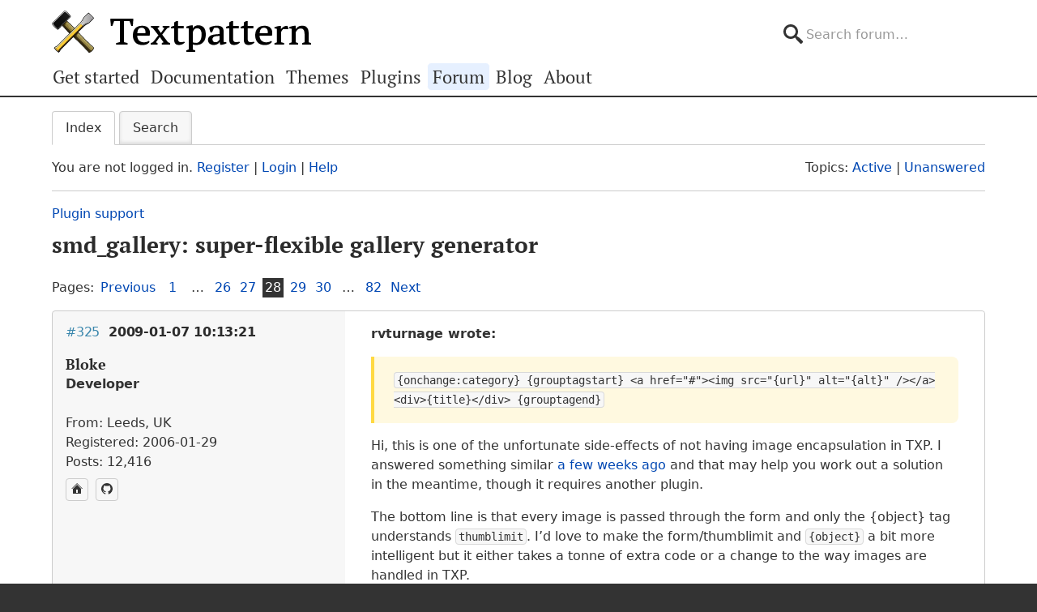

--- FILE ---
content_type: text/html; charset=utf-8
request_url: https://forum.textpattern.com/viewtopic.php?pid=198035
body_size: 9964
content:
<!DOCTYPE html>
<html lang="en">
<head>
    <meta charset="utf-8">
    <meta name="viewport" content="width=device-width, initial-scale=1, viewport-fit=cover">
    <link rel="preload" href="https://forum.textpattern.com/style/Textpattern/fonts/pt-serif-v18-latin-ext-regular.woff2" as="font" type="font/woff2" crossorigin>
    <link rel="preload" href="https://forum.textpattern.com/style/Textpattern/fonts/pt-serif-v18-latin-ext-700.woff2" as="font" type="font/woff2" crossorigin>
    <script src="https://textpattern.com/assets/js/detect.js"></script>
    <link rel="stylesheet" media="screen"href="/style/Textpattern/css/screen.1710416887998.css">
    <link rel="stylesheet" media="print" href="https://textpattern.com/assets/css/print.css">
    <link rel="icon" href="/favicon.ico">
    <link rel="icon" href="/icon.svg" type="image/svg+xml">
    <link rel="apple-touch-icon" href="/apple-touch-icon.png">
    <link rel="manifest" href="/site.webmanifest">
    <meta name="color-scheme" content="dark light">
    <meta name="theme-color" content="#ffffff" media="(prefers-color-scheme: light)">
    <meta name="theme-color" content="#363d44" media="(prefers-color-scheme: dark)">
    <meta name="application-name" content="Textpattern Forum">
    <script defer src="style/Textpattern/js/app.1710416887998.js"></script>
    <title>smd_gallery: super-flexible gallery generator (Page 28) / Plugin support / Textpattern CMS support forum</title>

<meta name="robots" content="index, follow">
<meta name="description" content="Postings in page 28 of the ‘smd_gallery: super-flexible gallery generator’ topic in the ‘Plugin support’ subforum.">
<meta name="twitter:card" content="summary">
<meta name="twitter:site" content="@txpforum">
<meta name="twitter:title" content="smd_gallery: super-flexible gallery generator (Page 28)">
<meta name="twitter:description" content="Postings in page 28 of the ‘smd_gallery: super-flexible gallery generator’ topic in the ‘Plugin support’ subforum.">
<meta name="twitter:image:src" content="https://forum.textpattern.com/apple-touch-icon-180x180.png">
<meta name="twitter:url" content="https://forum.textpattern.com/viewtopic.php?id=26482&amp;p=28">
<meta property="og:site_name" content="Textpattern CMS support forum">
<meta property="og:type" content="website">
<meta property="og:title" content="smd_gallery: super-flexible gallery generator (Page 28)">
<meta property="og:description" content="Postings in page 28 of the ‘smd_gallery: super-flexible gallery generator’ topic in the ‘Plugin support’ subforum.">
<meta property="og:image" content="https://textpattern.com/assets/img/branding/textpattern/textpattern-og.png">
<meta property="og:image:width" content="1200">
<meta property="og:image:height" content="1200">
<meta property="og:image:alt" content="Textpattern logo">
<meta property="og:url" content="https://forum.textpattern.com/viewtopic.php?id=26482&amp;p=28">
<script type="application/ld+json">
{"@context": "https://schema.org",
"@type": "WebPage",
"headline": "smd_gallery: super-flexible gallery generator (Page 28)",
"description": "Postings in page 28 of the \u2018smd_gallery: super-flexible gallery generator\u2019 topic in the \u2018Plugin support\u2019 subforum.",
"url": "https://forum.textpattern.com/viewtopic.php?id=26482&p=28"}
</script>
<link rel="canonical" href="https://forum.textpattern.com/viewtopic.php?id=26482&amp;p=28" title="Page 28">
<link rel="prev" href="https://forum.textpattern.com/viewtopic.php?id=26482&amp;p=27" title="Page 27">
<link rel="next" href="https://forum.textpattern.com/viewtopic.php?id=26482&amp;p=29" title="Page 29">
<link rel="alternate" type="application/rss+xml" href="extern.php?action=feed&amp;tid=26482&amp;type=rss" title="RSS topic feed">
    <link rel="alternate" type="application/rss+xml" href="extern.php?action=feed&amp;order=posted&amp;type=rss" title="RSS new topics feed">
</head>
<body id="page-viewtopic" itemscope itemtype="https://schema.org/WebPage">
    <meta itemprop="accessibilityControl" content="fullKeyboardControl">
    <meta itemprop="accessibilityControl" content="fullMouseControl">
    <meta itemprop="accessibilityHazard" content="noFlashingHazard">
    <meta itemprop="accessibilityHazard" content="noMotionSimulationHazard">
    <meta itemprop="accessibilityHazard" content="noSoundHazard">
    <meta itemprop="accessibilityAPI" content="ARIA">
    <a class="a--skip-link" href="#main">Go to main content</a>
    <div class="wrapper">
        <header class="site-header" itemscope itemtype="https://schema.org/Organization">
            <h1 class="masthead" itemprop="name"><a rel="home" itemprop="url" href="https://textpattern.com/" title="Go to the Textpattern homepage">Textpattern CMS</a></h1>
            <meta itemprop="logo" content="https://textpattern.com/assets/img/branding/textpattern/textpattern.png">
            <div itemscope itemtype="https://schema.org/WebSite">
                <meta itemprop="url" content="https://forum.textpattern.com/">
                <form class="search-form" role="search" method="get" action="https://forum.textpattern.com/search.php" itemprop="potentialAction" itemscope itemtype="https://schema.org/SearchAction">
                    <meta itemprop="target" content="https://forum.textpattern.com/search.php?action=search&show_as=posts&sort_dir=DESC&keywords={keywords}">
                    <input type="hidden" name="action" value="search">
                    <input type="hidden" name="show_as" value="posts">
                    <input type="hidden" name="sort_dir" value="DESC">
                    <label class="accessibility" for="q">Search</label>
                    <input id="q" name="keywords" type="search" size="32" placeholder="Search forum…" itemprop="query-input">
                    <button class="accessibility" type="submit">Submit Search</button>
                </form>
            </div>
        </header>
        <div class="nav-container">
            <a id="site-navigation-toggle" href="#" role="button" aria-controls="site-navigation" title="Navigation menu">Navigation menu</a>
            <nav id="site-navigation" aria-label="Site navigation" itemscope itemtype="https://schema.org/SiteNavigationElement">
                <ul id="site-navigation-list">
                    <li><a itemprop="url" href="https://textpattern.com/start/">Get started</a></li>
                    <li><a itemprop="url" href="https://docs.textpattern.com/">Documentation</a></li>
                    <li><a itemprop="url" href="https://textpattern.com/themes">Themes</a></li>
                    <li><a itemprop="url" href="https://plugins.textpattern.com/">Plugins</a></li>
                    <li class="active"><a itemprop="url" href="./">Forum</a> <span class="accessibility">(current section)</span></li>
                    <li><a itemprop="url" href="https://textpattern.com/weblog/">Blog</a></li>
                    <li><a itemprop="url" href="https://textpattern.com/about/">About</a></li>
                </ul>
            </nav>
        </div>
        <main id="main" aria-label="Main content">
            <div class="container">
                <h1 class="accessibility">Textpattern CMS support forum</h1>
                <div id="brdmenu" class="inbox">
			<ul>
				<li id="navindex" class="isactive"><a href="index.php">Index</a></li>
				<li id="navrules"><a href="misc.php?action=rules">Rules</a></li>
				<li id="navsearch"><a href="search.php">Search</a></li>
				
				
				
			</ul>
		</div>
                <div id="brdwelcome" class="inbox">
			<p class="conl">You are not logged in. <a href="register.php">Register</a> | <a href="login.php">Login</a> | <a href="help.php">Help</a></p>
			<ul class="conr">
				<li><span>Topics: <a href="search.php?action=show_recent" title="Find topics with recent posts.">Active</a> | <a href="search.php?action=show_unanswered" title="Find topics with no replies.">Unanswered</a></span></li>
			</ul>
			<div class="clearer"></div>
		</div>
                
                <div class="linkst">
	<div class="inbox crumbsplus">
		<ol class="crumbs"><li><a href="index.php">Index</a></li><li><span>»&#160;</span><a href="viewforum.php?id=79">Plugin support</a></li><li><span>»&#160;</span><strong><a href="viewtopic.php?id=26482">smd_gallery: super-flexible gallery generator</a></strong></li></ol>		<div class="pagepost">
			<p class="pagelink conl"><span class="pages-label">Pages: </span><a rel="prev" class="item1" href="viewtopic.php?id=26482&amp;p=27">Previous</a> <a href="viewtopic.php?id=26482">1</a> <span class="spacer">…</span> <a href="viewtopic.php?id=26482&amp;p=26">26</a> <a href="viewtopic.php?id=26482&amp;p=27">27</a> <strong>28</strong> <a href="viewtopic.php?id=26482&amp;p=29">29</a> <a href="viewtopic.php?id=26482&amp;p=30">30</a> <span class="spacer">…</span> <a href="viewtopic.php?id=26482&amp;p=82">82</a> <a rel="next" href="viewtopic.php?id=26482&amp;p=29">Next</a></p>
		</div>
		<div class="clearer"></div>
	</div>
</div>

<div id="p197506" class="blockpost rowodd blockpost1">
	<div class="box">
		<div class="inbox">
			<div class="postbody">
				<div class="postleft">
					<h2><span><span class="conr">#325</span> <a href="viewtopic.php?pid=197506#p197506">2009-01-07 10:13:21</a></span></h2>
					<dl>
						<dt><strong>Bloke</strong></dt>
						<dd class="usertitle"><strong>Developer</strong></dd>
						<dd class="postavatar"><img src="https://forum.textpattern.com/img/avatars/8181.jpg?m=1758667680" width="60" height="60" alt="" /></dd>
						<dd><span>From: Leeds, UK</span></dd>
						<dd><span>Registered: 2006-01-29</span></dd>
						<dd><span>Posts: 12,416</span></dd>
						<dd class="usercontacts"><a href="https://stefdawson.com/" rel="nofollow" title="Website"><span class="ui-icon ui-icon-home">Website</span></a> <a href="https://github.com/Bloke" rel="nofollow" title="GitHub"><span class="ui-icon ui-extra-icon-github">GitHub</span></a></dd>
					</dl>
				</div>
				<div class="postright">
					<h3>Re: smd_gallery: super-flexible gallery generator</h3>
					<div class="postmsg">
						<p><strong>rvturnage wrote:</strong></p>

<blockquote>
	<p><code>{onchange:category} {grouptagstart} &lt;a href=&quot;#&quot;&gt;&lt;img src=&quot;{url}&quot; alt=&quot;{alt}&quot; /&gt;&lt;/a&gt; &lt;div&gt;{title}&lt;/div&gt; {grouptagend}</code></p>
</blockquote>

<p>Hi, this is one of the unfortunate side-effects of not having image encapsulation in <span class="caps">TXP</span>. I answered something similar <a href="http://forum.textpattern.com/viewtopic.php?pid=196306#p196306" rel="nofollow">a few weeks ago</a> and that may help you work out a solution in the meantime, though it requires another plugin.</p>

<p>The bottom line is that every image is passed through the form and only the {object} tag understands <code>thumblimit</code>. I&#8217;d love to make the form/thumblimit and <code>{object}</code> a bit more intelligent but it either takes a tonne of extra code or a change to the way images are handled in <span class="caps">TXP</span>.</p>

<p>Having said that, I may try and revamp it a bit, because having to rely on the <code>{object}</code> tag as a fixed output is a pain. Perhaps an <code>objectform</code> might be possible, I&#8217;ll look into it and see what I can come up with.</p>

<blockquote>
	<p>Second, is there some way to have the category attribute pulled from the <span class="caps">URL</span> so galleries could be loaded dynamically based on the <span class="caps">URL</span>?</p>
</blockquote>

<p>Today the answer is no, sorry. Tomorrow (or in a few days time at least) the answer will be yes because v0.5 unlocks this feature since it uses smd_lib which has this ability built in. So under v0.5 you&#8217;ll be able to do:</p>

<pre><code>&lt;txp:smd_gallery category=&quot;?title&quot; /&gt;</code></pre>

<p>In your case you&#8217;d need to do something a little differently because you intend not to actually create any corresponding article. In that case you have two avenues open to you:</p>

<ol>
	<li>fashion your <span class="caps">URL</span>s like this: <code>site.com/gallery_view/?gall=2008-gallery</code> and use <code>&lt;txp:smd_gallery category=&quot;?gall&quot; /&gt;</code> to read in the <span class="caps">URL</span> variable (perhaps gbp_permanent_links can help hide the messy <span class="caps">URL</span>s?)</li>
	<li>use an <code>error_404</code> page template that does this somewhere inside it:</li>
</ol>

<pre><code>&lt;txp:if_section name=&quot;gallery_view&quot;&gt;
  &lt;txp:smd_gallery category=&quot;?REQUEST_URI&quot; form=&quot;gallery_overview&quot; /&gt;
&lt;/txp:if_section&gt;</code></pre>

<p>(untested &#8211; might not work like that)</p>

<p>The idea of the last approach is that any broken link in that section will actually render a gallery. You might also want to surround the gallery tag with some conditional (e.g. the chh_if_data plugin or some clever use of the <span class="caps">URL</span> parts to extract the &#8216;title&#8217; and put it in a <code>&lt;txp:variable /&gt;</code> that you can check), thus you can take action and show &#8220;Sorry, no gallery&#8221; for the times where there&#8217;s actually no image category of that name.</p>

<p>Not quite the answers you hoped, but possible avenues for exploration. I&#8217;ll try and package up v0.5 as soon as I can and release it.</p>
					</div>
					<div class="postsignature postmsg"><hr /><p>The <a href="http://stefdawson.com/sw/plugins" rel="nofollow">smd plugin menagerie</a> &#8212; for when you need one more <a href="http://stefdawson.com/about/glossary#gribble" rel="nofollow">gribble</a> of power from Textpattern. Bleeding-edge code <a href="https://github.com/Bloke?tab=repositories" rel="nofollow">available on GitHub</a>.</p>

<p>Hire <a href="http://txpbuilders.com/" rel="nofollow">Txp Builders</a> – finely-crafted code, design and Txp</p></div>
				</div>
			</div>
		</div>
		<div class="inbox">
			<div class="postfoot clearb">
				<div class="postfootleft"><p><strong>Online</strong></p></div>
			</div>
		</div>
	</div>
</div>

<div id="p197513" class="blockpost roweven">
	<div class="box">
		<div class="inbox">
			<div class="postbody">
				<div class="postleft">
					<h2><span><span class="conr">#326</span> <a href="viewtopic.php?pid=197513#p197513">2009-01-07 11:06:15</a></span></h2>
					<dl>
						<dt><strong>lozmatic</strong></dt>
						<dd class="usertitle"><strong>Member</strong></dd>
						<dd><span>From: Melbourne, Australia</span></dd>
						<dd><span>Registered: 2006-08-27</span></dd>
						<dd><span>Posts: 259</span></dd>
						<dd class="usercontacts"><a href="http://www.architxt.net" rel="nofollow" title="Website"><span class="ui-icon ui-icon-home">Website</span></a></dd>
					</dl>
				</div>
				<div class="postright">
					<h3>Re: smd_gallery: super-flexible gallery generator</h3>
					<div class="postmsg">
						<p>Hi, <code>thumblimit=&quot;1&quot;</code> isn&#8217;t working for me. All images are displayed instead.</p>

<p>I&#8217;ve got this:</p>

<p><code>&lt;txp:smd_gallery id='17,18' thumb=&quot;0:1&quot; form=&quot;list.photo.apartment.form&quot; thumblimit=&quot;1&quot; /&gt;</code></p>

<p>and the form is the one in the example:</p>

<p><code>&lt;a rel=&quot;lightbox-smd&quot; href=&quot;{url}&quot; title=&quot;{title}&quot;&gt;{object}&lt;/a&gt;</code></p>

<p>Any ideas?</p>
					</div>
					<div class="postsignature postmsg"><hr /><p><a href="http://www.architxt.net" rel="nofollow">architxt.net</a></p></div>
				</div>
			</div>
		</div>
		<div class="inbox">
			<div class="postfoot clearb">
				<div class="postfootleft"><p><span>Offline</span></p></div>
			</div>
		</div>
	</div>
</div>

<div id="p197517" class="blockpost rowodd">
	<div class="box">
		<div class="inbox">
			<div class="postbody">
				<div class="postleft">
					<h2><span><span class="conr">#327</span> <a href="viewtopic.php?pid=197517#p197517">2009-01-07 11:21:12</a></span></h2>
					<dl>
						<dt><strong>Bloke</strong></dt>
						<dd class="usertitle"><strong>Developer</strong></dd>
						<dd class="postavatar"><img src="https://forum.textpattern.com/img/avatars/8181.jpg?m=1758667680" width="60" height="60" alt="" /></dd>
						<dd><span>From: Leeds, UK</span></dd>
						<dd><span>Registered: 2006-01-29</span></dd>
						<dd><span>Posts: 12,416</span></dd>
						<dd class="usercontacts"><a href="https://stefdawson.com/" rel="nofollow" title="Website"><span class="ui-icon ui-icon-home">Website</span></a> <a href="https://github.com/Bloke" rel="nofollow" title="GitHub"><span class="ui-icon ui-extra-icon-github">GitHub</span></a></dd>
					</dl>
				</div>
				<div class="postright">
					<h3>Re: smd_gallery: super-flexible gallery generator</h3>
					<div class="postmsg">
						<p><strong>lozmatic wrote:</strong></p>

<blockquote>
	<p><code>thumblimit=&quot;1&quot;</code> isn&#8217;t working for me. All images are displayed instead.</p>
</blockquote>

<p>Add <code>onchange=&quot;&quot;</code> to your gallery tag; by default it&#8217;s set to <code>category</code>. Since you&#8217;re using <code>id</code> instead of <code>category</code>, the plugin sees the 2nd image is in a new category and dutifully thinks it needs to start counting thumbs again from 1 (it resets the counter at each <code>onchange</code> item so you can make headed sub-galleries with one smd_gallery tag &#8212; in this case you don&#8217;t want it to do that).</p>
					</div>
					<div class="postsignature postmsg"><hr /><p>The <a href="http://stefdawson.com/sw/plugins" rel="nofollow">smd plugin menagerie</a> &#8212; for when you need one more <a href="http://stefdawson.com/about/glossary#gribble" rel="nofollow">gribble</a> of power from Textpattern. Bleeding-edge code <a href="https://github.com/Bloke?tab=repositories" rel="nofollow">available on GitHub</a>.</p>

<p>Hire <a href="http://txpbuilders.com/" rel="nofollow">Txp Builders</a> – finely-crafted code, design and Txp</p></div>
				</div>
			</div>
		</div>
		<div class="inbox">
			<div class="postfoot clearb">
				<div class="postfootleft"><p><strong>Online</strong></p></div>
			</div>
		</div>
	</div>
</div>

<div id="p197530" class="blockpost roweven">
	<div class="box">
		<div class="inbox">
			<div class="postbody">
				<div class="postleft">
					<h2><span><span class="conr">#328</span> <a href="viewtopic.php?pid=197530#p197530">2009-01-07 14:27:16</a></span></h2>
					<dl>
						<dt><strong>rvturnage</strong></dt>
						<dd class="usertitle"><strong>New Member</strong></dd>
						<dd><span>Registered: 2009-01-06</span></dd>
						<dd><span>Posts: 5</span></dd>
					</dl>
				</div>
				<div class="postright">
					<h3>Re: smd_gallery: super-flexible gallery generator</h3>
					<div class="postmsg">
						<p><strong>Bloke wrote:</strong></p>

<blockquote>
	<p>Hi, this is one of the unfortunate side-effects of not having image encapsulation in <span class="caps">TXP</span>. I answered something similar <a href="http://forum.textpattern.com/viewtopic.php?pid=196306#p196306" rel="nofollow">a few weeks ago</a> and that may help you work out a solution in the meantime, though it requires another plugin.</p>
</blockquote>

<p>Thanks, Bloke. Sorry I missed that post.  I tried reading through all 33 pages prior to posting. Guess I missed a few  :) I&#8217;ll go over that previous post and see if I can get it working.</p>


<blockquote>
	<p>Today the answer is no, sorry. Tomorrow (or in a few days time at least) the answer will be yes because v0.5 unlocks this feature since it uses smd_lib which has this ability built in. So under v0.5 you&#8217;ll be able to do:</p>
</blockquote>

<pre><code>&lt;txp:smd_gallery category=&quot;?title&quot; /&gt;</code></pre>

<blockquote>
	<p>Not quite the answers you hoped, but possible avenues for exploration. I&#8217;ll try and package up v0.5 as soon as I can and release it.</p>
</blockquote>

<p>These both look like good avenues to explore..thanks for the help. I&#8217;ll look into that gbp_permanent_links plugin too. I look forward to trying out that upgrade when you get it! Thanks again for your help, and for the great plugin.</p>

<p>rvt</p>
					</div>
				</div>
			</div>
		</div>
		<div class="inbox">
			<div class="postfoot clearb">
				<div class="postfootleft"><p><span>Offline</span></p></div>
			</div>
		</div>
	</div>
</div>

<div id="p197534" class="blockpost rowodd">
	<div class="box">
		<div class="inbox">
			<div class="postbody">
				<div class="postleft">
					<h2><span><span class="conr">#329</span> <a href="viewtopic.php?pid=197534#p197534">2009-01-07 14:44:55</a></span></h2>
					<dl>
						<dt><strong>Bloke</strong></dt>
						<dd class="usertitle"><strong>Developer</strong></dd>
						<dd class="postavatar"><img src="https://forum.textpattern.com/img/avatars/8181.jpg?m=1758667680" width="60" height="60" alt="" /></dd>
						<dd><span>From: Leeds, UK</span></dd>
						<dd><span>Registered: 2006-01-29</span></dd>
						<dd><span>Posts: 12,416</span></dd>
						<dd class="usercontacts"><a href="https://stefdawson.com/" rel="nofollow" title="Website"><span class="ui-icon ui-icon-home">Website</span></a> <a href="https://github.com/Bloke" rel="nofollow" title="GitHub"><span class="ui-icon ui-extra-icon-github">GitHub</span></a></dd>
					</dl>
				</div>
				<div class="postright">
					<h3>Re: smd_gallery: super-flexible gallery generator</h3>
					<div class="postmsg">
						<p><strong>rvturnage wrote:</strong></p>

<blockquote>
	<p>Sorry I missed that post.  I tried reading through all 33 pages prior to posting.</p>
</blockquote>

<p>No problem. Do what I do and set your forum profile to view 20 posts per page, then it only looks half as bad :-D</p>

<p>Hope you find a (hopefully temporary) solution until I can address these things in the plugin itself.</p>
					</div>
					<div class="postsignature postmsg"><hr /><p>The <a href="http://stefdawson.com/sw/plugins" rel="nofollow">smd plugin menagerie</a> &#8212; for when you need one more <a href="http://stefdawson.com/about/glossary#gribble" rel="nofollow">gribble</a> of power from Textpattern. Bleeding-edge code <a href="https://github.com/Bloke?tab=repositories" rel="nofollow">available on GitHub</a>.</p>

<p>Hire <a href="http://txpbuilders.com/" rel="nofollow">Txp Builders</a> – finely-crafted code, design and Txp</p></div>
				</div>
			</div>
		</div>
		<div class="inbox">
			<div class="postfoot clearb">
				<div class="postfootleft"><p><strong>Online</strong></p></div>
			</div>
		</div>
	</div>
</div>

<div id="p197731" class="blockpost roweven">
	<div class="box">
		<div class="inbox">
			<div class="postbody">
				<div class="postleft">
					<h2><span><span class="conr">#330</span> <a href="viewtopic.php?pid=197731#p197731">2009-01-09 14:02:03</a></span></h2>
					<dl>
						<dt><strong>maniqui</strong></dt>
						<dd class="usertitle"><strong>Member</strong></dd>
						<dd class="postavatar"><img src="https://forum.textpattern.com/img/avatars/2612.jpg?m=1758667662" width="60" height="60" alt="" /></dd>
						<dd><span>From: Buenos Aires, Argentina</span></dd>
						<dd><span>Registered: 2004-10-10</span></dd>
						<dd><span>Posts: 3,070</span></dd>
						<dd class="usercontacts"><a href="http://www.julianlanderreche.com.ar" rel="nofollow" title="Website"><span class="ui-icon ui-icon-home">Website</span></a></dd>
					</dl>
				</div>
				<div class="postright">
					<h3>Re: smd_gallery: super-flexible gallery generator</h3>
					<div class="postmsg">
						<p>Hellooooo,</p>

<p>I&#8217;ve this:</p>

<pre><code>&lt;txp:smd_gallery id=&quot;?article_image&quot; combo=&quot;type:captioned-image,align:right&quot; form=&quot;inline_image&quot; /&gt;</code></pre>

<p>calling this:</p>

<pre><code>&lt;txp:variable name=&quot;type&quot; value=&quot;{type}&quot; /&gt;
&lt;div class=&quot;image {type} {align}&quot; style=&quot;width:{width}px&quot;&gt;
  &lt;txp:upm_image image_id=&quot;{id}&quot;&gt;
  &lt;img src=&quot;{url}&quot; width=&quot;{width}&quot; height=&quot;{height}&quot; alt=&quot;&lt;txp:upm_img_alt /&gt;&quot; title=&quot;&lt;txp:upm_img_caption /&gt;&quot;/&gt;
  &lt;txp:if_variable name=&quot;type&quot; value=&quot;captioned-image&quot;&gt;
  &lt;small&gt;&lt;txp:upm_img_caption /&gt;&lt;/small&gt;
  &lt;/txp:if_variable&gt;
  &lt;/txp:upm_image&gt;
&lt;/div&gt;</code></pre>


<p>It works like a charm&#8230; but I was thinking how to let the end-user have more control about alignment and show/hide caption&#8230; <em>without</em> using custom fields&#8230;</p>

<p>So, I came up with this idea (ejem&#8230; feature request): abuse the article_image field :D.<br />
Something like this (on the article_image input field):</p>

<p><code>68, captioned, right</code><br />
or<br />
<code>15, image, left</code><br />
or even crazier:<br />
<code>19, captioned, left, 15, captioned, right, 28, image, center</code></p>

<p>And so on&#8230;<br />
Of course, this will require some clever way to &#8220;configure&#8221; how (in which order) smd_gallery will pick up the values&#8230;</p>

<p>Bloke, the ball is in your field ;)</p>
					</div>
					<div class="postsignature postmsg"><hr /><p>La música ideas portará y siempre continuará</p>

<p><a href="http://txpbuilders.com" rel="nofollow"><span class="caps">TXP</span> Builders – finely-crafted code, design and txp</a></p></div>
				</div>
			</div>
		</div>
		<div class="inbox">
			<div class="postfoot clearb">
				<div class="postfootleft"><p><span>Offline</span></p></div>
			</div>
		</div>
	</div>
</div>

<div id="p197757" class="blockpost rowodd">
	<div class="box">
		<div class="inbox">
			<div class="postbody">
				<div class="postleft">
					<h2><span><span class="conr">#331</span> <a href="viewtopic.php?pid=197757#p197757">2009-01-09 23:03:59</a></span></h2>
					<dl>
						<dt><strong>jakob</strong></dt>
						<dd class="usertitle"><strong>Admin</strong></dd>
						<dd class="postavatar"><img src="https://forum.textpattern.com/img/avatars/3812.jpg?m=1758667667" width="60" height="60" alt="" /></dd>
						<dd><span>From: Germany</span></dd>
						<dd><span>Registered: 2005-01-20</span></dd>
						<dd><span>Posts: 5,179</span></dd>
						<dd class="usercontacts"><a href="http://www.txpbuilders.com" rel="nofollow" title="Website"><span class="ui-icon ui-icon-home">Website</span></a> <a href="https://github.com/jools-r" rel="nofollow" title="GitHub"><span class="ui-icon ui-extra-icon-github">GitHub</span></a></dd>
					</dl>
				</div>
				<div class="postright">
					<h3>Re: smd_gallery: super-flexible gallery generator</h3>
					<div class="postmsg">
						<p>Just gotta say, the more I use this plugin the more I love it!  &#8230; And, of course, I have a query too: </p>

<p><em>Is there an easy way to trigger an onchange and new group based on a certain number of iterations, e.g. use one smd_gallery tag which onchanges after every nth picture break and use the group tags?</em></p>

<p>Explanation: I found myself in a similar situation to Dale&#8217;s <a href="http://forum.textpattern.com/viewtopic.php?pid=180078#p180078" rel="nofollow">back here</a> with three parallel fade-in-out slideshows that should display randomly. The same picture should not appear twice so it&#8217;s not possible to call smd_gallery three times over each using random. At the time you offered a <a href="m/viewtopic.php?pid=180093#p180093" rel="nofollow">complicated php-based solution</a>.</p>

<p>For the moment, I have found a solution using your other swiss-army-knife-of-a-plugin smd_if:</p>

<pre><code>&lt;!-- three flic-flac innerfade slideshows --&gt;
      &lt;ul class=&quot;slideshow&quot;&gt;
&lt;txp:smd_gallery category=&quot;frontpage&quot; limit=&quot;9&quot; sort=&quot;random&quot;&gt;
&lt;txp:smd_if field=&quot;{counter}&quot; operator=&quot;in&quot; value=&quot;4/7&quot;&gt;
      &lt;/ul&gt;
      &lt;ul class=&quot;slideshow&quot;&gt;
&lt;/txp:smd_if&gt; 
       &lt;li&gt;&lt;a href=&quot;&lt;txp:permlink id=&quot;{alt}&quot; /&gt;&quot;&gt;&lt;img src=&quot;{url}&quot; alt=&quot;&quot; /&gt;&lt;span&gt;{title}&lt;/span&gt;&lt;/a&gt;&lt;/li&gt;
&lt;/txp:smd_gallery&gt;
      &lt;/ul&gt;</code></pre>

<p>smd_gallery generates a nice random assortment of 9 images from the &#8216;frontpage&#8217; category and smd_if tests if the incremental counter is 4 or 7 and inserts a group-end and group-start tag if that is the case. By changing the <code>limit</code> attribute in smd_gallery and the <code>value increments</code> in smd_if one can control this nicely.</p>

<p>At first I tried using <code>operator=&quot;divisible:NUM&quot; value=&quot;3&quot;</code> with smd_if but it cuts in one too early. The insertion needs to occur after the counter that is divisible by three e.g. when counter = (divisible by 3) + 1.</p>

<p><em>Note: I&#8217;ve abused the alt tag to contain the Article-ID of the relevant article so that I can link to it.</em></p>

<p>One single call to <a href="http://medienfreunde.com/lab/innerfade/" rel="nofollow">jquery.innerfade</a> is all that is needed to set off all three linked slideshows.</p>

<p>After doing all that, I wondered if you had already come up with an &#8220;onchange interval&#8221; solution? </p>

<p>[ Apologies if this was already dealt with in the past 17 pages and I missed it ].</p>
					</div>
					<div class="postsignature postmsg"><hr /><p><a href="http://www.txpbuilders.com" rel="nofollow"><span class="caps">TXP</span> Builders</a> – finely-crafted code, design and txp</p></div>
				</div>
			</div>
		</div>
		<div class="inbox">
			<div class="postfoot clearb">
				<div class="postfootleft"><p><span>Offline</span></p></div>
			</div>
		</div>
	</div>
</div>

<div id="p197759" class="blockpost roweven">
	<div class="box">
		<div class="inbox">
			<div class="postbody">
				<div class="postleft">
					<h2><span><span class="conr">#332</span> <a href="viewtopic.php?pid=197759#p197759">2009-01-10 00:48:23</a></span></h2>
					<dl>
						<dt><strong>Bloke</strong></dt>
						<dd class="usertitle"><strong>Developer</strong></dd>
						<dd class="postavatar"><img src="https://forum.textpattern.com/img/avatars/8181.jpg?m=1758667680" width="60" height="60" alt="" /></dd>
						<dd><span>From: Leeds, UK</span></dd>
						<dd><span>Registered: 2006-01-29</span></dd>
						<dd><span>Posts: 12,416</span></dd>
						<dd class="usercontacts"><a href="https://stefdawson.com/" rel="nofollow" title="Website"><span class="ui-icon ui-icon-home">Website</span></a> <a href="https://github.com/Bloke" rel="nofollow" title="GitHub"><span class="ui-icon ui-extra-icon-github">GitHub</span></a></dd>
					</dl>
				</div>
				<div class="postright">
					<h3>Re: smd_gallery: super-flexible gallery generator</h3>
					<div class="postmsg">
						<p>Hi jakob, an excellent soution you came up with there. Ingenious use of the tags. Shame that &#8212; as you say &#8212; smd_if can&#8217;t render the +1 case, that would have made it an even more appealing approach.</p>

<p>However&#8230;</p>

<p><strong>jakob wrote:</strong></p>

<blockquote>
	<p>Is there an easy way to trigger an onchange and new group based on a certain number of iterations</p>
</blockquote>

<p>You just never know when your wishes might come true:</p>

<pre><code>&lt;txp:smd_gallery category=&quot;frontpage&quot; limit=&quot;9&quot; sort=&quot;random&quot; onchange=&quot;smd_every:3&quot; grouptag=&quot;ul&quot; groupclass=&quot;slideshow&quot;&gt;
{grouptagstart}
   &lt;li&gt;&lt;a href=&quot;&lt;txp:permlink id=&quot;{alt}&quot; /&gt;&quot;&gt;&lt;img src=&quot;{thumburl}&quot; alt=&quot;&quot; /&gt;&lt;span&gt;{title}&lt;/span&gt;&lt;/a&gt;&lt;/li&gt;
{grouptagend}
&lt;/txp:smd_gallery&gt;</code></pre>

<p>(well alright, that syntax is in v0.5 and generates the same as your code in the post above. Wanna try it out&#8230; get in touch)</p>

<p><span class="caps">EDIT</span>: maniqui, I&#8217;ll get back to you on your proposal when I get a chance to digest it.</p>
						<p class="postedit"><em>Last edited by Bloke (2009-01-10 00:58:55)</em></p>
					</div>
					<div class="postsignature postmsg"><hr /><p>The <a href="http://stefdawson.com/sw/plugins" rel="nofollow">smd plugin menagerie</a> &#8212; for when you need one more <a href="http://stefdawson.com/about/glossary#gribble" rel="nofollow">gribble</a> of power from Textpattern. Bleeding-edge code <a href="https://github.com/Bloke?tab=repositories" rel="nofollow">available on GitHub</a>.</p>

<p>Hire <a href="http://txpbuilders.com/" rel="nofollow">Txp Builders</a> – finely-crafted code, design and Txp</p></div>
				</div>
			</div>
		</div>
		<div class="inbox">
			<div class="postfoot clearb">
				<div class="postfootleft"><p><strong>Online</strong></p></div>
			</div>
		</div>
	</div>
</div>

<div id="p197774" class="blockpost rowodd">
	<div class="box">
		<div class="inbox">
			<div class="postbody">
				<div class="postleft">
					<h2><span><span class="conr">#333</span> <a href="viewtopic.php?pid=197774#p197774">2009-01-10 08:54:07</a></span></h2>
					<dl>
						<dt><strong>jakob</strong></dt>
						<dd class="usertitle"><strong>Admin</strong></dd>
						<dd class="postavatar"><img src="https://forum.textpattern.com/img/avatars/3812.jpg?m=1758667667" width="60" height="60" alt="" /></dd>
						<dd><span>From: Germany</span></dd>
						<dd><span>Registered: 2005-01-20</span></dd>
						<dd><span>Posts: 5,179</span></dd>
						<dd class="usercontacts"><a href="http://www.txpbuilders.com" rel="nofollow" title="Website"><span class="ui-icon ui-icon-home">Website</span></a> <a href="https://github.com/jools-r" rel="nofollow" title="GitHub"><span class="ui-icon ui-extra-icon-github">GitHub</span></a></dd>
					</dl>
				</div>
				<div class="postright">
					<h3>Re: smd_gallery: super-flexible gallery generator</h3>
					<div class="postmsg">
						<blockquote>
	<p> onchange=&#8220;smd_every:3&#8221;</p>
</blockquote>

<p>You never cease to amaze me: Excellent &#8211; that would be perfect! <br />
I guess one could use grouptagend on its own too when one wants to add a manual break or clearing element? Would that simply be a matter of not specifying grouptagstart or giving it &#8220;&#8221; as a tag?</p>
					</div>
					<div class="postsignature postmsg"><hr /><p><a href="http://www.txpbuilders.com" rel="nofollow"><span class="caps">TXP</span> Builders</a> – finely-crafted code, design and txp</p></div>
				</div>
			</div>
		</div>
		<div class="inbox">
			<div class="postfoot clearb">
				<div class="postfootleft"><p><span>Offline</span></p></div>
			</div>
		</div>
	</div>
</div>

<div id="p197778" class="blockpost roweven">
	<div class="box">
		<div class="inbox">
			<div class="postbody">
				<div class="postleft">
					<h2><span><span class="conr">#334</span> <a href="viewtopic.php?pid=197778#p197778">2009-01-10 10:49:10</a></span></h2>
					<dl>
						<dt><strong>Bloke</strong></dt>
						<dd class="usertitle"><strong>Developer</strong></dd>
						<dd class="postavatar"><img src="https://forum.textpattern.com/img/avatars/8181.jpg?m=1758667680" width="60" height="60" alt="" /></dd>
						<dd><span>From: Leeds, UK</span></dd>
						<dd><span>Registered: 2006-01-29</span></dd>
						<dd><span>Posts: 12,416</span></dd>
						<dd class="usercontacts"><a href="https://stefdawson.com/" rel="nofollow" title="Website"><span class="ui-icon ui-icon-home">Website</span></a> <a href="https://github.com/Bloke" rel="nofollow" title="GitHub"><span class="ui-icon ui-extra-icon-github">GitHub</span></a></dd>
					</dl>
				</div>
				<div class="postright">
					<h3>Re: smd_gallery: super-flexible gallery generator</h3>
					<div class="postmsg">
						<p><strong>jakob wrote:</strong></p>

<blockquote>
	<p>I guess one could use grouptagend on its own too when one wants to add a manual break or clearing element?</p>
</blockquote>

<p>Yep, in theory. <code>grouptagstart</code> is blank by default so just setting a <code>grouptagend</code> would add a break every nth element (haven&#8217;t tried it, but it should).</p>
					</div>
					<div class="postsignature postmsg"><hr /><p>The <a href="http://stefdawson.com/sw/plugins" rel="nofollow">smd plugin menagerie</a> &#8212; for when you need one more <a href="http://stefdawson.com/about/glossary#gribble" rel="nofollow">gribble</a> of power from Textpattern. Bleeding-edge code <a href="https://github.com/Bloke?tab=repositories" rel="nofollow">available on GitHub</a>.</p>

<p>Hire <a href="http://txpbuilders.com/" rel="nofollow">Txp Builders</a> – finely-crafted code, design and Txp</p></div>
				</div>
			</div>
		</div>
		<div class="inbox">
			<div class="postfoot clearb">
				<div class="postfootleft"><p><strong>Online</strong></p></div>
			</div>
		</div>
	</div>
</div>

<div id="p198035" class="blockpost rowodd">
	<div class="box">
		<div class="inbox">
			<div class="postbody">
				<div class="postleft">
					<h2><span><span class="conr">#335</span> <a href="viewtopic.php?pid=198035#p198035">2009-01-14 16:14:05</a></span></h2>
					<dl>
						<dt><strong>Kreeltje</strong></dt>
						<dd class="usertitle"><strong>Member</strong></dd>
						<dd><span>Registered: 2008-12-23</span></dd>
						<dd><span>Posts: 21</span></dd>
					</dl>
				</div>
				<div class="postright">
					<h3>Re: smd_gallery: super-flexible gallery generator</h3>
					<div class="postmsg">
						<p>Is it possible to make a categorylist with 1 thumbnail and title, <br />
and if you click on of those, you get all thumbnails from that category?</p>
					</div>
				</div>
			</div>
		</div>
		<div class="inbox">
			<div class="postfoot clearb">
				<div class="postfootleft"><p><span>Offline</span></p></div>
			</div>
		</div>
	</div>
</div>

<div id="p198036" class="blockpost roweven">
	<div class="box">
		<div class="inbox">
			<div class="postbody">
				<div class="postleft">
					<h2><span><span class="conr">#336</span> <a href="viewtopic.php?pid=198036#p198036">2009-01-14 16:28:25</a></span></h2>
					<dl>
						<dt><strong>colak</strong></dt>
						<dd class="usertitle"><strong>Admin</strong></dd>
						<dd class="postavatar"><img src="https://forum.textpattern.com/img/avatars/3073.gif?m=1758667664" width="60" height="60" alt="" /></dd>
						<dd><span>From: Cyprus</span></dd>
						<dd><span>Registered: 2004-11-20</span></dd>
						<dd><span>Posts: 9,366</span></dd>
						<dd class="usercontacts"><a href="https://www.neme.org/" rel="nofollow" title="Website"><span class="ui-icon ui-icon-home">Website</span></a> <a href="https://github.com/colak/" rel="nofollow" title="GitHub"><span class="ui-icon ui-extra-icon-github">GitHub</span></a> <a href="https://mastodon.social/@NeMeOrg" rel="nofollow" title="Mastodon"><span class="ui-icon ui-extra-icon-mastodon">Mastodon</span></a> <a href="https://x.com/nemeorg" rel="nofollow" title="Twitter"><span class="ui-icon ui-extra-icon-twitter">Twitter</span></a></dd>
					</dl>
				</div>
				<div class="postright">
					<h3>Re: smd_gallery: super-flexible gallery generator</h3>
					<div class="postmsg">
						<p>hi kreeltje</p>

<p>Yes it is. You can use txp&#8217;s <a href="http://textbook.textpattern.net/wiki/index.php?title=article_image" rel="nofollow">article_image</a> and you can call the rest of the category thumbnails within that article.</p>
					</div>
					<div class="postsignature postmsg"><hr /><p>Yiannis<br />
&#8212;&#8212;&#8212;&#8212;&#8212;&#8212;&#8212;&#8212;&#8212;&#8212;<br />
<a href="https://www.neme.org" rel="nofollow">NeMe</a>  | <a href="https://www.hblack.art" rel="nofollow">hblack.art</a> | <a href="http://www.emare.eu" rel="nofollow"><span class="caps">EMAP</span></a> | <a href="https://a-sea-change.net/" rel="nofollow">A Sea change</a> | <a href="https://toolkitof.care" rel="nofollow">Toolkit of Care</a><br />
I do my best editing after I click on the submit button.</p></div>
				</div>
			</div>
		</div>
		<div class="inbox">
			<div class="postfoot clearb">
				<div class="postfootleft"><p><span>Offline</span></p></div>
			</div>
		</div>
	</div>
</div>

<div class="postlinksb">
	<div class="inbox crumbsplus">
		<div class="pagepost">
			<p class="pagelink conl"><span class="pages-label">Pages: </span><a rel="prev" class="item1" href="viewtopic.php?id=26482&amp;p=27">Previous</a> <a href="viewtopic.php?id=26482">1</a> <span class="spacer">…</span> <a href="viewtopic.php?id=26482&amp;p=26">26</a> <a href="viewtopic.php?id=26482&amp;p=27">27</a> <strong>28</strong> <a href="viewtopic.php?id=26482&amp;p=29">29</a> <a href="viewtopic.php?id=26482&amp;p=30">30</a> <span class="spacer">…</span> <a href="viewtopic.php?id=26482&amp;p=82">82</a> <a rel="next" href="viewtopic.php?id=26482&amp;p=29">Next</a></p>
		</div>
		<ol class="crumbs"><li><a href="index.php">Index</a></li><li><span>»&#160;</span><a href="viewforum.php?id=79">Plugin support</a></li><li><span>»&#160;</span><strong><a href="viewtopic.php?id=26482">smd_gallery: super-flexible gallery generator</a></strong></li></ol>		<div class="clearer"></div>
	</div>
</div>
                <div id="brdfooter" class="block">
	<h2><span>Board footer</span></h2>
	<div class="box">
		<div id="brdfooternav" class="inbox">
			<div class="conl">
				<form id="qjump" method="get" action="viewforum.php">
					<div><label><span>Jump to<br /></span>
					<select name="id">
						<optgroup label="Textpattern">
							<option value="4">Official announcements</option>
							<option value="31">Core development</option>
							<option value="2">Ideas for features or changes</option>
						</optgroup>
						<optgroup label="Assistance">
							<option value="5">How do I…?</option>
							<option value="67">Troubleshooting</option>
							<option value="79" selected="selected">Plugin support</option>
							<option value="13">Plugin discussion</option>
							<option value="29">Theme support</option>
							<option value="8">Theme discussion</option>
							<option value="80">HTML, CSS, PHP, JavaScript, etc.</option>
							<option value="81">Shortcodes</option>
							<option value="11">Localization</option>
						</optgroup>
						<optgroup label="Community">
							<option value="12">General discussions</option>
							<option value="56">Latest Textpattern happenings</option>
							<option value="6">Showcase your Textpattern site</option>
							<option value="60">Textpattern sites and channels</option>
							<option value="77">Seeking Textpattern professionals</option>
							<option value="7">Archives</option>
						</optgroup>
					</select></label>
					<input type="submit" value=" Go " accesskey="g" />
					</div>
				</form>
			</div>
			<div class="conr">
				<p id="feedlinks"><span class="rss"><a href="extern.php?action=feed&amp;tid=26482&amp;type=rss">RSS topic feed</a></span></p>
				<p id="poweredby">Powered by <a href="https://fluxbb.org/">FluxBB</a></p>
			</div>
			<div class="clearer"></div>
		</div>
	</div>
</div>
            </div>
        </main>
    </div>
    <div class="wrapper-footer">
        <aside class="container complementary-content">
            <div class="layout-container">
                <div class="layout-3col-2span">
                    <div class="layout-container">
                        <section class="layout-2col" itemscope itemtype="https://schema.org/Organization">
                            <h4>Social channels</h4>
                            <meta itemprop="name" content="Textpattern CMS">
                            <meta itemprop="sameAs" content="https://en.wikipedia.org/wiki/Textpattern">
                            <ul class="social-channels">
                                <li><a class="github" rel="me external" itemprop="sameAs" href="https://github.com/textpattern" title="Follow us on GitHub">GitHub</a></li>
                                <li><a class="mastodon" rel="me external" itemprop="sameAs" href="https://indieweb.social/@textpattern" title="Follow us on Mastodon">Mastodon</a></li>
                                <li><a class="twitter" rel="me external" itemprop="sameAs" href="https://twitter.com/textpattern" title="Follow us on Twitter">Twitter</a></li>
                            </ul>
                            <h4>Donate</h4>
                            <p>Your kind donations and sponsorships help us keep Textpattern CMS development alive!</p>
                            <p>
                                <a class="button button-primary" href="https://textpattern.com/about/patrons"><span class="ui-icon ui-icon-heart"></span> Donate…</a>
                                <a class="button button-primary" rel="external" href="https://github.com/sponsors/textpattern"><span class="ui-icon ui-icon-heart"></span> Sponsor…</a>
                            </p>
                        </section>
                        <section class="layout-2col community-details">
                            <h4>GitHub repositories</h4>
                            <ul class="community-links">
                                <li><a rel="external" href="https://github.com/textpattern">Textpattern on GitHub</a></li>
                                <li><a rel="external" href="https://github.com/textile">Textile on GitHub</a></li>
                                <li><a rel="external" href="https://github.com/drmonkeyninja/awesome-textpattern">Textpattern Awesome List</a></li>
                            </ul>
                            <h4>Community links</h4>
                            <ul class="community-links">
                                <li><a href="https://textpattern.com/showcase/">Textpattern Site Showcase</a></li>
                                <li><a href="https://docs.textpattern.com/brand/">Textpattern Brand and Voice</a></li>
                                <li><a rel="external" href="https://textpattern.tips/">Textpattern Tips</a></li>
                                <li><a rel="external" href="https://txpmag.com/">TXP Magazine</a></li>
                                <li><a rel="external" href="https://textile-lang.com/">Textile Markup Language Documentation</a></li>
                            </ul>
                        </section>
                    </div>
                </div>
                <section class="layout-3col host-details">
                    <h4 class="accessibility">Host details</h4>
                    <p><span class="host-network">Textpattern Network</span></p>
                    <p>
                        <small>
                            Kindly hosted by<br>
                            <a class="digitalocean" rel="external" href="https://www.digitalocean.com/?utm_source=opensource&amp;utm_campaign=textpattern" title="Go to the DigitalOcean website">DigitalOcean</a>
                        </small>
                    </p>
                </section>
            </div>
        </aside>
        <footer class="site-footer">
            <p class="legal">
                Copyright 2004–2024 The Textpattern Development Team.
                <a href="https://textpattern.com/contact">Contact us</a>.
                <a href="https://textpattern.com/privacy">Privacy</a>.
                <a href="humans.txt">Colophon</a>.
                Textpattern is both free and open source. <a href="https://textpattern.com/license">GPLv2 license</a>.
            </p>
        </footer>
    </div>
    <noscript>JavaScript is currently disabled in your browser - activate it for the best experience.</noscript>
</body>
</html>
<!-- random-length HTML comment: [base64] -->